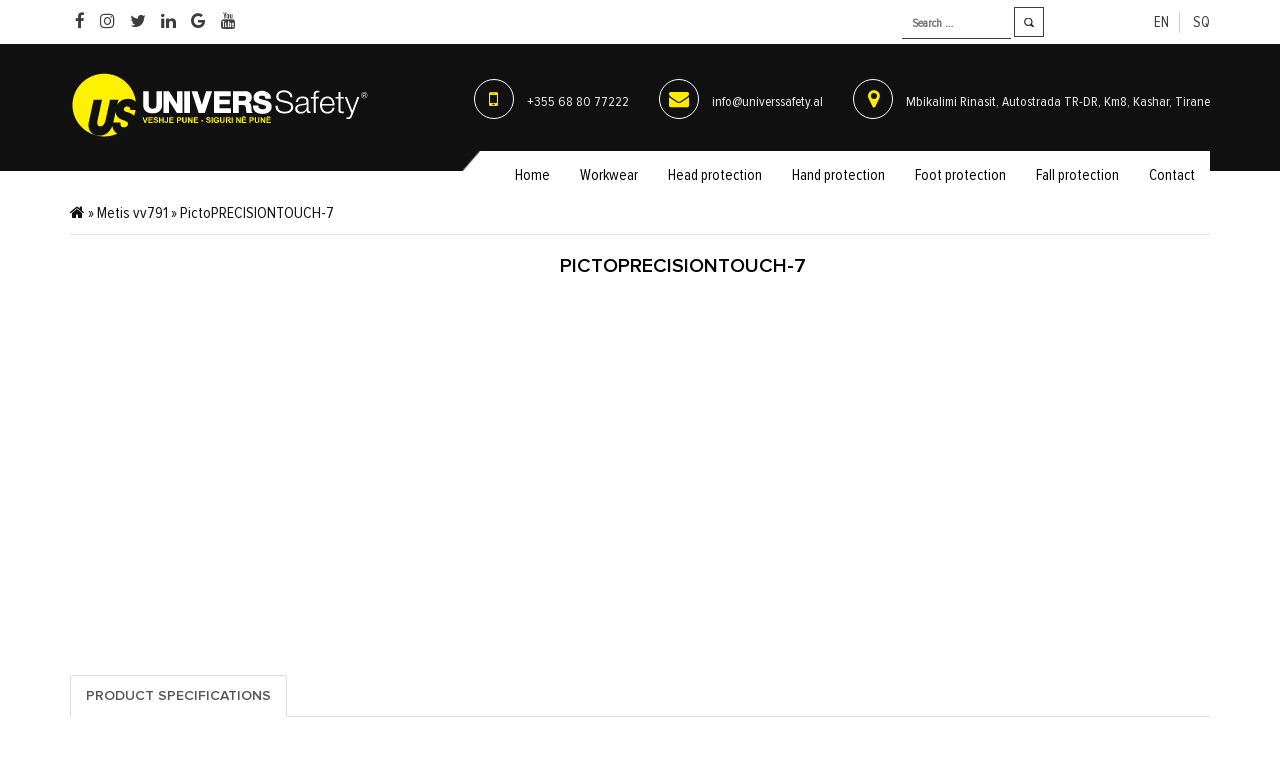

--- FILE ---
content_type: text/html; charset=UTF-8
request_url: https://universsafety.al/product/metis-vv791/pictoprecisiontouch-7/
body_size: 7830
content:

<!DOCTYPE html>
<html lang="en-US">
<head>
    <meta charset="UTF-8">
    <meta name="viewport" content="width=device-width, initial-scale=1, user-scalable=0">
    <link rel="profile" href="https://gmpg.org/xfn/11">
    <link rel="pingback" href="https://universsafety.al/xmlrpc.php">
    <link rel="icon" type="image/png" href="https://universsafety.al/wp-content/themes/us/images/favicon.png" />
    <meta name="google-site-verification" content="ro6Mj12I22GXrkLFaBO1WQg6OM8TSDHD-C2lR5Qh8hI" />
    <meta name="description" content="Univers Safety. Veshje pune, siguri ne pune">
    
    <meta name="keywords" content="veshje pune,siguri ne pune,uniforma profesionale,kepuce pune,uniforma pune,veshje profesionale,veshje sigurie,perparese xhaketa,xhupa,veshje te sigurise personale,waterproof clothing,workwear,foot wear,health and safety signs,hearing protection,high visibility safety clothing,hi-vis,personal protective equipmentppe equipment,reflective vests,respiratory protection,safety clothes,safety equipment,safety eyewear,safety first,safety footwear,safety gloves,safety products,safety shirts,safety signs,safety workwear">
    <meta name="author" content="Univers Safety">
    <script type="text/javascript">
   	    var ajax_url = "https://universsafety.al/wp-admin/admin-ajax.php";
    </script>
    <meta name='robots' content='index, follow, max-image-preview:large, max-snippet:-1, max-video-preview:-1' />

	<!-- This site is optimized with the Yoast SEO plugin v21.8 - https://yoast.com/wordpress/plugins/seo/ -->
	<title>PictoPRECISIONTOUCH-7 - Univers Safety</title>
	<link rel="canonical" href="https://universsafety.al/wp-content/uploads/2017/03/PictoPRECISIONTOUCH-7.jpg" />
	<meta property="og:locale" content="en_US" />
	<meta property="og:type" content="article" />
	<meta property="og:title" content="PictoPRECISIONTOUCH-7 - Univers Safety" />
	<meta property="og:url" content="https://universsafety.al/wp-content/uploads/2017/03/PictoPRECISIONTOUCH-7.jpg" />
	<meta property="og:site_name" content="Univers Safety" />
	<meta property="article:publisher" content="https://www.facebook.com/Univers-Safety-134724543209554/" />
	<meta property="og:image" content="https://universsafety.al/product/metis-vv791/pictoprecisiontouch-7" />
	<meta property="og:image:width" content="1600" />
	<meta property="og:image:height" content="1600" />
	<meta property="og:image:type" content="image/jpeg" />
	<meta name="twitter:card" content="summary_large_image" />
	<script type="application/ld+json" class="yoast-schema-graph">{"@context":"https://schema.org","@graph":[{"@type":"WebPage","@id":"https://universsafety.al/wp-content/uploads/2017/03/PictoPRECISIONTOUCH-7.jpg","url":"https://universsafety.al/wp-content/uploads/2017/03/PictoPRECISIONTOUCH-7.jpg","name":"PictoPRECISIONTOUCH-7 - Univers Safety","isPartOf":{"@id":"https://universsafety.al/#website"},"primaryImageOfPage":{"@id":"https://universsafety.al/wp-content/uploads/2017/03/PictoPRECISIONTOUCH-7.jpg#primaryimage"},"image":{"@id":"https://universsafety.al/wp-content/uploads/2017/03/PictoPRECISIONTOUCH-7.jpg#primaryimage"},"thumbnailUrl":"https://universsafety.al/wp-content/uploads/2017/03/PictoPRECISIONTOUCH-7.jpg","datePublished":"2017-03-31T11:00:21+00:00","dateModified":"2017-03-31T11:00:21+00:00","breadcrumb":{"@id":"https://universsafety.al/wp-content/uploads/2017/03/PictoPRECISIONTOUCH-7.jpg#breadcrumb"},"inLanguage":"en-US","potentialAction":[{"@type":"ReadAction","target":["https://universsafety.al/wp-content/uploads/2017/03/PictoPRECISIONTOUCH-7.jpg"]}]},{"@type":"ImageObject","inLanguage":"en-US","@id":"https://universsafety.al/wp-content/uploads/2017/03/PictoPRECISIONTOUCH-7.jpg#primaryimage","url":"https://universsafety.al/wp-content/uploads/2017/03/PictoPRECISIONTOUCH-7.jpg","contentUrl":"https://universsafety.al/wp-content/uploads/2017/03/PictoPRECISIONTOUCH-7.jpg","width":1600,"height":1600},{"@type":"BreadcrumbList","@id":"https://universsafety.al/wp-content/uploads/2017/03/PictoPRECISIONTOUCH-7.jpg#breadcrumb","itemListElement":[{"@type":"ListItem","position":1,"name":"","item":"https://universsafety.al/"},{"@type":"ListItem","position":2,"name":"Metis vv791","item":"https://universsafety.al/product/metis-vv791/"},{"@type":"ListItem","position":3,"name":"PictoPRECISIONTOUCH-7"}]},{"@type":"WebSite","@id":"https://universsafety.al/#website","url":"https://universsafety.al/","name":"Univers Safety","description":"Veshje pune, Siguri në punë","potentialAction":[{"@type":"SearchAction","target":{"@type":"EntryPoint","urlTemplate":"https://universsafety.al/?s={search_term_string}"},"query-input":"required name=search_term_string"}],"inLanguage":"en-US"}]}</script>
	<!-- / Yoast SEO plugin. -->


<link rel='dns-prefetch' href='//maps.googleapis.com' />
<link rel="alternate" type="application/rss+xml" title="Univers Safety &raquo; Feed" href="https://universsafety.al/feed/" />
<link rel="alternate" type="application/rss+xml" title="Univers Safety &raquo; Comments Feed" href="https://universsafety.al/comments/feed/" />
<link rel="alternate" type="application/rss+xml" title="Univers Safety &raquo; PictoPRECISIONTOUCH-7 Comments Feed" href="https://universsafety.al/product/metis-vv791/pictoprecisiontouch-7/feed/" />
		<!-- This site uses the Google Analytics by ExactMetrics plugin v7.23.1 - Using Analytics tracking - https://www.exactmetrics.com/ -->
		<!-- Note: ExactMetrics is not currently configured on this site. The site owner needs to authenticate with Google Analytics in the ExactMetrics settings panel. -->
					<!-- No tracking code set -->
				<!-- / Google Analytics by ExactMetrics -->
		<script type="text/javascript">
/* <![CDATA[ */
window._wpemojiSettings = {"baseUrl":"https:\/\/s.w.org\/images\/core\/emoji\/14.0.0\/72x72\/","ext":".png","svgUrl":"https:\/\/s.w.org\/images\/core\/emoji\/14.0.0\/svg\/","svgExt":".svg","source":{"concatemoji":"https:\/\/universsafety.al\/wp-includes\/js\/wp-emoji-release.min.js?ver=6.4.7"}};
/*! This file is auto-generated */
!function(i,n){var o,s,e;function c(e){try{var t={supportTests:e,timestamp:(new Date).valueOf()};sessionStorage.setItem(o,JSON.stringify(t))}catch(e){}}function p(e,t,n){e.clearRect(0,0,e.canvas.width,e.canvas.height),e.fillText(t,0,0);var t=new Uint32Array(e.getImageData(0,0,e.canvas.width,e.canvas.height).data),r=(e.clearRect(0,0,e.canvas.width,e.canvas.height),e.fillText(n,0,0),new Uint32Array(e.getImageData(0,0,e.canvas.width,e.canvas.height).data));return t.every(function(e,t){return e===r[t]})}function u(e,t,n){switch(t){case"flag":return n(e,"\ud83c\udff3\ufe0f\u200d\u26a7\ufe0f","\ud83c\udff3\ufe0f\u200b\u26a7\ufe0f")?!1:!n(e,"\ud83c\uddfa\ud83c\uddf3","\ud83c\uddfa\u200b\ud83c\uddf3")&&!n(e,"\ud83c\udff4\udb40\udc67\udb40\udc62\udb40\udc65\udb40\udc6e\udb40\udc67\udb40\udc7f","\ud83c\udff4\u200b\udb40\udc67\u200b\udb40\udc62\u200b\udb40\udc65\u200b\udb40\udc6e\u200b\udb40\udc67\u200b\udb40\udc7f");case"emoji":return!n(e,"\ud83e\udef1\ud83c\udffb\u200d\ud83e\udef2\ud83c\udfff","\ud83e\udef1\ud83c\udffb\u200b\ud83e\udef2\ud83c\udfff")}return!1}function f(e,t,n){var r="undefined"!=typeof WorkerGlobalScope&&self instanceof WorkerGlobalScope?new OffscreenCanvas(300,150):i.createElement("canvas"),a=r.getContext("2d",{willReadFrequently:!0}),o=(a.textBaseline="top",a.font="600 32px Arial",{});return e.forEach(function(e){o[e]=t(a,e,n)}),o}function t(e){var t=i.createElement("script");t.src=e,t.defer=!0,i.head.appendChild(t)}"undefined"!=typeof Promise&&(o="wpEmojiSettingsSupports",s=["flag","emoji"],n.supports={everything:!0,everythingExceptFlag:!0},e=new Promise(function(e){i.addEventListener("DOMContentLoaded",e,{once:!0})}),new Promise(function(t){var n=function(){try{var e=JSON.parse(sessionStorage.getItem(o));if("object"==typeof e&&"number"==typeof e.timestamp&&(new Date).valueOf()<e.timestamp+604800&&"object"==typeof e.supportTests)return e.supportTests}catch(e){}return null}();if(!n){if("undefined"!=typeof Worker&&"undefined"!=typeof OffscreenCanvas&&"undefined"!=typeof URL&&URL.createObjectURL&&"undefined"!=typeof Blob)try{var e="postMessage("+f.toString()+"("+[JSON.stringify(s),u.toString(),p.toString()].join(",")+"));",r=new Blob([e],{type:"text/javascript"}),a=new Worker(URL.createObjectURL(r),{name:"wpTestEmojiSupports"});return void(a.onmessage=function(e){c(n=e.data),a.terminate(),t(n)})}catch(e){}c(n=f(s,u,p))}t(n)}).then(function(e){for(var t in e)n.supports[t]=e[t],n.supports.everything=n.supports.everything&&n.supports[t],"flag"!==t&&(n.supports.everythingExceptFlag=n.supports.everythingExceptFlag&&n.supports[t]);n.supports.everythingExceptFlag=n.supports.everythingExceptFlag&&!n.supports.flag,n.DOMReady=!1,n.readyCallback=function(){n.DOMReady=!0}}).then(function(){return e}).then(function(){var e;n.supports.everything||(n.readyCallback(),(e=n.source||{}).concatemoji?t(e.concatemoji):e.wpemoji&&e.twemoji&&(t(e.twemoji),t(e.wpemoji)))}))}((window,document),window._wpemojiSettings);
/* ]]> */
</script>
<style id='wp-emoji-styles-inline-css' type='text/css'>

	img.wp-smiley, img.emoji {
		display: inline !important;
		border: none !important;
		box-shadow: none !important;
		height: 1em !important;
		width: 1em !important;
		margin: 0 0.07em !important;
		vertical-align: -0.1em !important;
		background: none !important;
		padding: 0 !important;
	}
</style>
<link rel='stylesheet' id='wp-block-library-css' href='https://universsafety.al/wp-includes/css/dist/block-library/style.min.css?ver=6.4.7' type='text/css' media='all' />
<style id='classic-theme-styles-inline-css' type='text/css'>
/*! This file is auto-generated */
.wp-block-button__link{color:#fff;background-color:#32373c;border-radius:9999px;box-shadow:none;text-decoration:none;padding:calc(.667em + 2px) calc(1.333em + 2px);font-size:1.125em}.wp-block-file__button{background:#32373c;color:#fff;text-decoration:none}
</style>
<style id='global-styles-inline-css' type='text/css'>
body{--wp--preset--color--black: #000000;--wp--preset--color--cyan-bluish-gray: #abb8c3;--wp--preset--color--white: #ffffff;--wp--preset--color--pale-pink: #f78da7;--wp--preset--color--vivid-red: #cf2e2e;--wp--preset--color--luminous-vivid-orange: #ff6900;--wp--preset--color--luminous-vivid-amber: #fcb900;--wp--preset--color--light-green-cyan: #7bdcb5;--wp--preset--color--vivid-green-cyan: #00d084;--wp--preset--color--pale-cyan-blue: #8ed1fc;--wp--preset--color--vivid-cyan-blue: #0693e3;--wp--preset--color--vivid-purple: #9b51e0;--wp--preset--gradient--vivid-cyan-blue-to-vivid-purple: linear-gradient(135deg,rgba(6,147,227,1) 0%,rgb(155,81,224) 100%);--wp--preset--gradient--light-green-cyan-to-vivid-green-cyan: linear-gradient(135deg,rgb(122,220,180) 0%,rgb(0,208,130) 100%);--wp--preset--gradient--luminous-vivid-amber-to-luminous-vivid-orange: linear-gradient(135deg,rgba(252,185,0,1) 0%,rgba(255,105,0,1) 100%);--wp--preset--gradient--luminous-vivid-orange-to-vivid-red: linear-gradient(135deg,rgba(255,105,0,1) 0%,rgb(207,46,46) 100%);--wp--preset--gradient--very-light-gray-to-cyan-bluish-gray: linear-gradient(135deg,rgb(238,238,238) 0%,rgb(169,184,195) 100%);--wp--preset--gradient--cool-to-warm-spectrum: linear-gradient(135deg,rgb(74,234,220) 0%,rgb(151,120,209) 20%,rgb(207,42,186) 40%,rgb(238,44,130) 60%,rgb(251,105,98) 80%,rgb(254,248,76) 100%);--wp--preset--gradient--blush-light-purple: linear-gradient(135deg,rgb(255,206,236) 0%,rgb(152,150,240) 100%);--wp--preset--gradient--blush-bordeaux: linear-gradient(135deg,rgb(254,205,165) 0%,rgb(254,45,45) 50%,rgb(107,0,62) 100%);--wp--preset--gradient--luminous-dusk: linear-gradient(135deg,rgb(255,203,112) 0%,rgb(199,81,192) 50%,rgb(65,88,208) 100%);--wp--preset--gradient--pale-ocean: linear-gradient(135deg,rgb(255,245,203) 0%,rgb(182,227,212) 50%,rgb(51,167,181) 100%);--wp--preset--gradient--electric-grass: linear-gradient(135deg,rgb(202,248,128) 0%,rgb(113,206,126) 100%);--wp--preset--gradient--midnight: linear-gradient(135deg,rgb(2,3,129) 0%,rgb(40,116,252) 100%);--wp--preset--font-size--small: 13px;--wp--preset--font-size--medium: 20px;--wp--preset--font-size--large: 36px;--wp--preset--font-size--x-large: 42px;--wp--preset--spacing--20: 0.44rem;--wp--preset--spacing--30: 0.67rem;--wp--preset--spacing--40: 1rem;--wp--preset--spacing--50: 1.5rem;--wp--preset--spacing--60: 2.25rem;--wp--preset--spacing--70: 3.38rem;--wp--preset--spacing--80: 5.06rem;--wp--preset--shadow--natural: 6px 6px 9px rgba(0, 0, 0, 0.2);--wp--preset--shadow--deep: 12px 12px 50px rgba(0, 0, 0, 0.4);--wp--preset--shadow--sharp: 6px 6px 0px rgba(0, 0, 0, 0.2);--wp--preset--shadow--outlined: 6px 6px 0px -3px rgba(255, 255, 255, 1), 6px 6px rgba(0, 0, 0, 1);--wp--preset--shadow--crisp: 6px 6px 0px rgba(0, 0, 0, 1);}:where(.is-layout-flex){gap: 0.5em;}:where(.is-layout-grid){gap: 0.5em;}body .is-layout-flow > .alignleft{float: left;margin-inline-start: 0;margin-inline-end: 2em;}body .is-layout-flow > .alignright{float: right;margin-inline-start: 2em;margin-inline-end: 0;}body .is-layout-flow > .aligncenter{margin-left: auto !important;margin-right: auto !important;}body .is-layout-constrained > .alignleft{float: left;margin-inline-start: 0;margin-inline-end: 2em;}body .is-layout-constrained > .alignright{float: right;margin-inline-start: 2em;margin-inline-end: 0;}body .is-layout-constrained > .aligncenter{margin-left: auto !important;margin-right: auto !important;}body .is-layout-constrained > :where(:not(.alignleft):not(.alignright):not(.alignfull)){max-width: var(--wp--style--global--content-size);margin-left: auto !important;margin-right: auto !important;}body .is-layout-constrained > .alignwide{max-width: var(--wp--style--global--wide-size);}body .is-layout-flex{display: flex;}body .is-layout-flex{flex-wrap: wrap;align-items: center;}body .is-layout-flex > *{margin: 0;}body .is-layout-grid{display: grid;}body .is-layout-grid > *{margin: 0;}:where(.wp-block-columns.is-layout-flex){gap: 2em;}:where(.wp-block-columns.is-layout-grid){gap: 2em;}:where(.wp-block-post-template.is-layout-flex){gap: 1.25em;}:where(.wp-block-post-template.is-layout-grid){gap: 1.25em;}.has-black-color{color: var(--wp--preset--color--black) !important;}.has-cyan-bluish-gray-color{color: var(--wp--preset--color--cyan-bluish-gray) !important;}.has-white-color{color: var(--wp--preset--color--white) !important;}.has-pale-pink-color{color: var(--wp--preset--color--pale-pink) !important;}.has-vivid-red-color{color: var(--wp--preset--color--vivid-red) !important;}.has-luminous-vivid-orange-color{color: var(--wp--preset--color--luminous-vivid-orange) !important;}.has-luminous-vivid-amber-color{color: var(--wp--preset--color--luminous-vivid-amber) !important;}.has-light-green-cyan-color{color: var(--wp--preset--color--light-green-cyan) !important;}.has-vivid-green-cyan-color{color: var(--wp--preset--color--vivid-green-cyan) !important;}.has-pale-cyan-blue-color{color: var(--wp--preset--color--pale-cyan-blue) !important;}.has-vivid-cyan-blue-color{color: var(--wp--preset--color--vivid-cyan-blue) !important;}.has-vivid-purple-color{color: var(--wp--preset--color--vivid-purple) !important;}.has-black-background-color{background-color: var(--wp--preset--color--black) !important;}.has-cyan-bluish-gray-background-color{background-color: var(--wp--preset--color--cyan-bluish-gray) !important;}.has-white-background-color{background-color: var(--wp--preset--color--white) !important;}.has-pale-pink-background-color{background-color: var(--wp--preset--color--pale-pink) !important;}.has-vivid-red-background-color{background-color: var(--wp--preset--color--vivid-red) !important;}.has-luminous-vivid-orange-background-color{background-color: var(--wp--preset--color--luminous-vivid-orange) !important;}.has-luminous-vivid-amber-background-color{background-color: var(--wp--preset--color--luminous-vivid-amber) !important;}.has-light-green-cyan-background-color{background-color: var(--wp--preset--color--light-green-cyan) !important;}.has-vivid-green-cyan-background-color{background-color: var(--wp--preset--color--vivid-green-cyan) !important;}.has-pale-cyan-blue-background-color{background-color: var(--wp--preset--color--pale-cyan-blue) !important;}.has-vivid-cyan-blue-background-color{background-color: var(--wp--preset--color--vivid-cyan-blue) !important;}.has-vivid-purple-background-color{background-color: var(--wp--preset--color--vivid-purple) !important;}.has-black-border-color{border-color: var(--wp--preset--color--black) !important;}.has-cyan-bluish-gray-border-color{border-color: var(--wp--preset--color--cyan-bluish-gray) !important;}.has-white-border-color{border-color: var(--wp--preset--color--white) !important;}.has-pale-pink-border-color{border-color: var(--wp--preset--color--pale-pink) !important;}.has-vivid-red-border-color{border-color: var(--wp--preset--color--vivid-red) !important;}.has-luminous-vivid-orange-border-color{border-color: var(--wp--preset--color--luminous-vivid-orange) !important;}.has-luminous-vivid-amber-border-color{border-color: var(--wp--preset--color--luminous-vivid-amber) !important;}.has-light-green-cyan-border-color{border-color: var(--wp--preset--color--light-green-cyan) !important;}.has-vivid-green-cyan-border-color{border-color: var(--wp--preset--color--vivid-green-cyan) !important;}.has-pale-cyan-blue-border-color{border-color: var(--wp--preset--color--pale-cyan-blue) !important;}.has-vivid-cyan-blue-border-color{border-color: var(--wp--preset--color--vivid-cyan-blue) !important;}.has-vivid-purple-border-color{border-color: var(--wp--preset--color--vivid-purple) !important;}.has-vivid-cyan-blue-to-vivid-purple-gradient-background{background: var(--wp--preset--gradient--vivid-cyan-blue-to-vivid-purple) !important;}.has-light-green-cyan-to-vivid-green-cyan-gradient-background{background: var(--wp--preset--gradient--light-green-cyan-to-vivid-green-cyan) !important;}.has-luminous-vivid-amber-to-luminous-vivid-orange-gradient-background{background: var(--wp--preset--gradient--luminous-vivid-amber-to-luminous-vivid-orange) !important;}.has-luminous-vivid-orange-to-vivid-red-gradient-background{background: var(--wp--preset--gradient--luminous-vivid-orange-to-vivid-red) !important;}.has-very-light-gray-to-cyan-bluish-gray-gradient-background{background: var(--wp--preset--gradient--very-light-gray-to-cyan-bluish-gray) !important;}.has-cool-to-warm-spectrum-gradient-background{background: var(--wp--preset--gradient--cool-to-warm-spectrum) !important;}.has-blush-light-purple-gradient-background{background: var(--wp--preset--gradient--blush-light-purple) !important;}.has-blush-bordeaux-gradient-background{background: var(--wp--preset--gradient--blush-bordeaux) !important;}.has-luminous-dusk-gradient-background{background: var(--wp--preset--gradient--luminous-dusk) !important;}.has-pale-ocean-gradient-background{background: var(--wp--preset--gradient--pale-ocean) !important;}.has-electric-grass-gradient-background{background: var(--wp--preset--gradient--electric-grass) !important;}.has-midnight-gradient-background{background: var(--wp--preset--gradient--midnight) !important;}.has-small-font-size{font-size: var(--wp--preset--font-size--small) !important;}.has-medium-font-size{font-size: var(--wp--preset--font-size--medium) !important;}.has-large-font-size{font-size: var(--wp--preset--font-size--large) !important;}.has-x-large-font-size{font-size: var(--wp--preset--font-size--x-large) !important;}
.wp-block-navigation a:where(:not(.wp-element-button)){color: inherit;}
:where(.wp-block-post-template.is-layout-flex){gap: 1.25em;}:where(.wp-block-post-template.is-layout-grid){gap: 1.25em;}
:where(.wp-block-columns.is-layout-flex){gap: 2em;}:where(.wp-block-columns.is-layout-grid){gap: 2em;}
.wp-block-pullquote{font-size: 1.5em;line-height: 1.6;}
</style>
<link rel='stylesheet' id='us_vendors-css' href='https://universsafety.al/wp-content/themes/us/css/vendors.min.css?ver=1.0.3' type='text/css' media='all' />
<link rel='stylesheet' id='us_site-css' href='https://universsafety.al/wp-content/themes/us/css/site.css?ver=1.0.3' type='text/css' media='all' />
<script type="text/javascript" src="https://universsafety.al/wp-includes/js/jquery/jquery.min.js?ver=3.7.1" id="jquery-core-js"></script>
<script type="text/javascript" src="https://universsafety.al/wp-includes/js/jquery/jquery-migrate.min.js?ver=3.4.1" id="jquery-migrate-js"></script>
<script type="text/javascript" src="https://maps.googleapis.com/maps/api/js?key=AIzaSyA_Z9Mb2MUhqRmeypJD0_-qND2txFtUjhc&amp;libraries=places&amp;ver=6.4.7" id="gmap-js"></script>
<link rel="https://api.w.org/" href="https://universsafety.al/wp-json/" /><link rel="alternate" type="application/json" href="https://universsafety.al/wp-json/wp/v2/media/5462" /><link rel="EditURI" type="application/rsd+xml" title="RSD" href="https://universsafety.al/xmlrpc.php?rsd" />
<meta name="generator" content="WordPress 6.4.7" />
<link rel='shortlink' href='https://universsafety.al/?p=5462' />
<link rel="alternate" type="application/json+oembed" href="https://universsafety.al/wp-json/oembed/1.0/embed?url=https%3A%2F%2Funiverssafety.al%2Fproduct%2Fmetis-vv791%2Fpictoprecisiontouch-7%2F" />
<link rel="alternate" type="text/xml+oembed" href="https://universsafety.al/wp-json/oembed/1.0/embed?url=https%3A%2F%2Funiverssafety.al%2Fproduct%2Fmetis-vv791%2Fpictoprecisiontouch-7%2F&#038;format=xml" />
</head>
<body data-rsssl=1 class="attachment attachment-template-default single single-attachment postid-5462 attachmentid-5462 attachment-jpeg">
    
<header id="masthead" class="site-header transition col-xs-12 rmp" role="banner">

	<!--top header-->
	<div class="header-top col-xs-12 rmp">
		<div class="container">

			<!--social media-->
			<ul class="social list-inline"><li><a href="https://www.facebook.com/Univers-Safety-134724543209554/" target="_blank"><i class="fa fa-facebook"></i></a></li><li><a href="https://www.instagram.com/" target="_blank"><i class="fa fa-instagram"></i></a></li><li><a href="https://twitter.com" target="_blank"><i class="fa fa-twitter"></i></a></li><li><a href="https://www.linkedin.com/feed/" target="_blank"><i class="fa fa-linkedin"></i></a></li><li><a href="https://plus.google.com" target="_blank"><i class="fa fa-google"></i></a></li><li><a href="https://www.youtube.com/watch?v=e6VvkPHpldQ&t=46s" target="_blank"><i class="fa fa-youtube"></i></a></li></ul>
			<!--language switcher-->
			<div class="flags">
					<li class="lang-item lang-item-29 lang-item-en current-lang no-translation lang-item-first"><a  lang="en-US" hreflang="en-US" href="https://universsafety.al/">en</a></li>
	<li class="lang-item lang-item-32 lang-item-sq no-translation"><a  lang="sq" hreflang="sq" href="https://universsafety.al/sq/">sq</a></li>
			</div>

			<!--search form-->
			<form role="search" method="get" class="search-form" action="https://universsafety.al/">
				<label>
					<span class="screen-reader-text">Search for:</span>
					<input type="search" class="search-field" placeholder="Search &hellip;" value="" name="s" />
				</label>
				<input type="submit" class="search-submit" value="Search" />
			</form>		</div>
	</div>

	<!--mid header-->
	<div class="mid-header col-xs-12 rmp">
    	<div class="container">

    		<!--site logo-->
	        <div class="logo">
	            <a href="https://universsafety.al" class="transition">
	                <img src="https://universsafety.al/wp-content/themes/us/images/site-logo.svg" alt="Univers Safety" class="img-responsive transition">
	            </a>
	        </div>

	        <!--contacts-->
	        
<div class="contacts"><li><i class="fa fa-mobile"></i> <a href="tel:+355 68 80 77222">+355 68 80 77222</a></li><li><i class="fa fa-envelope"></i> <a href="mailto:info@universsafety.al">info@universsafety.al</a></li><li><i class="fa fa-map-marker"></i> <a class="scroll" data-target="#location">Mbikalimi Rinasit, Autostrada TR-DR, Km8, Kashar, Tirane</a></li></div>	    </div>
    </div>

    <!--navigation-->
    <div class="navigation col-xs-12 rmp transition">
    	<div class="container">
	        <nav class="navbar navbar-default transition" role="navigation">
			    <div class="navbar-header">
				    <button type="button" class="navbar-toggle" data-toggle="collapse" data-target="#primary-menu">
				        <span class="icon-bar"></span>
				        <span class="icon-bar"></span>
				        <span class="icon-bar"></span>
				    </button>
			    </div><div id="primary-menu" class="collapse navbar-collapse"><ul id="menu-primary-en" class="nav navbar-nav"><li itemscope="itemscope" itemtype="https://www.schema.org/SiteNavigationElement" id="menu-item-4458" class="menu-item menu-item-type-custom menu-item-object-custom menu-item-home menu-item-4458"><a title="Home" href="https://universsafety.al/">Home</a></li>
<li itemscope="itemscope" itemtype="https://www.schema.org/SiteNavigationElement" id="menu-item-8938" class="menu-item menu-item-type-taxonomy menu-item-object-product-category menu-item-8938"><a title="Workwear" href="https://universsafety.al/product-category/work-wear/">Workwear</a></li>
<li itemscope="itemscope" itemtype="https://www.schema.org/SiteNavigationElement" id="menu-item-8356" class="menu-item menu-item-type-taxonomy menu-item-object-product-category menu-item-8356"><a title="Head protection" href="https://universsafety.al/product-category/head-protection/">Head protection</a></li>
<li itemscope="itemscope" itemtype="https://www.schema.org/SiteNavigationElement" id="menu-item-8357" class="menu-item menu-item-type-taxonomy menu-item-object-product-category menu-item-8357"><a title="Hand protection" href="https://universsafety.al/product-category/hand-protection/">Hand protection</a></li>
<li itemscope="itemscope" itemtype="https://www.schema.org/SiteNavigationElement" id="menu-item-8359" class="menu-item menu-item-type-taxonomy menu-item-object-product-category menu-item-8359"><a title="Foot protection" href="https://universsafety.al/product-category/foot-protection/">Foot protection</a></li>
<li itemscope="itemscope" itemtype="https://www.schema.org/SiteNavigationElement" id="menu-item-8360" class="menu-item menu-item-type-taxonomy menu-item-object-product-category menu-item-8360"><a title="Fall protection" href="https://universsafety.al/product-category/fall-protection/">Fall protection</a></li>
<li itemscope="itemscope" itemtype="https://www.schema.org/SiteNavigationElement" id="menu-item-4508" class="menu-item menu-item-type-post_type menu-item-object-page menu-item-4508"><a title="Contact" href="https://universsafety.al/contact/">Contact</a></li>
</ul></div>			</nav>
		</div>
	</div>
</header><div class="site-content col-xs-12 rmp"><section class="product col-xs-12 rmp">		<div class="container"><div class="crumbs col-xs-12 rmp"><span><span><a href="https://universsafety.al/"><i class="fa fa-home"></i></a></span> » <span><a href="https://universsafety.al/product/metis-vv791/">Metis vv791</a></span> » <span class="breadcrumb_last" aria-current="page">PictoPRECISIONTOUCH-7</span></span></div>
			<div class="image-active col-md-5 col-sm-5 col-xs-12 rmpl">			</div>

			<div class="col-md-7 col-sm-7 col-xs-12 rmpr">
				
				<!--TITLE-->
				<h1>PictoPRECISIONTOUCH-7</h1>

				<!--SUBTITLE-->
				<!--GALLERY-->
				<!--COLOUR-->
				<!--SIZE-->
			</div>
		</div>
		
		<!-- Nav tabs -->
				<div class="product-tabs col-xs-12 rmp">
			<div class="container">
			<ul class="nav nav-tabs" role="tablist">
			    <li class="active" role="presentation"><a href="#_0" role="tab" data-toggle="tab">Product specifications</a></li>			</ul>

			  <!-- Tab panes -->
			<div class="tab-content">

				<!--Product specifications-->
			    <div role="tabpanel" class="tab-pane active" id="_0">			    </div>

				<!--Product use - Risks-->
			    <div role="tabpanel" class="tab-pane risks" id="_1">			    	 <div class="clearfix"></div>
			    </div>

			    <!--Products highlights & users benefits-->
			    <div role="tabpanel" class="tab-pane benefits" id="_2">			    </div>

			    <!--References-->
			    <div role="tabpanel" class="tab-pane" id="_3">			    </div>
				
				<!--Certifications and standarts-->
			    <div role="tabpanel" class="tab-pane certifications" id="_4">			    </div>

			    <!--Documents-->
			    <div role="tabpanel" class="tab-pane documents" id="_5">			    </div>

			</div>
		</div>
	</div>
	
	<!--RELATED PRODUCTS-->
	
</section>
		</div><!--/.site-content-->

		<!--footer -->
		<footer id="footer" class="site-footer col-xs-12 rmp">

			<!--sitemap-->
				<div class="sitemap col-xs-12 rmp">
					<div class="container">
						
						<!--contacts-->
						<div class="item col-md-4 col-sm-4 col-xs-12 rmpl">
							<img src="https://universsafety.al/wp-content/themes/us/images/site-logo.svg" class="img-responsive footer-logo">
							
<div class="contacts"><li><i class="fa fa-mobile"></i> <a href="tel:+355 68 80 77222">+355 68 80 77222</a></li><li><i class="fa fa-envelope"></i> <a href="mailto:info@universsafety.al">info@universsafety.al</a></li><li><i class="fa fa-map-marker"></i> <a class="scroll" data-target="#location">Mbikalimi Rinasit, Autostrada TR-DR, Km8, Kashar, Tirane</a></li></div>						</div>

						<!--subscribe form-->
						<div class="item subscribe col-md-4 col-sm-6 col-xs-6 rmp">
							<form method="post" action="#" class="subscribe col-xs-12 rmp">
	<h4>Subscribe to our newsletter</h4>
	<input type="text" name="email" id="email" placeholder="Email">
	<button type="submit" name="submit" id="submit" class="btn btn-primary transition">Subscribe</button>
	<div class="msg col-xs-12 rmp"></div>
</form>							
						</div>

						<!--social media-->
						<div class="item col-md-4 col-sm-4 col-xs-6 rmpr">
							<div class="inner pull-right">
								<h4>Follow us on:</h4>
								<ul class="social list-inline"><li><a href="https://www.facebook.com/Univers-Safety-134724543209554/" target="_blank"><i class="fa fa-facebook"></i></a></li><li><a href="https://www.instagram.com/" target="_blank"><i class="fa fa-instagram"></i></a></li><li><a href="https://twitter.com" target="_blank"><i class="fa fa-twitter"></i></a></li><li><a href="https://www.linkedin.com/feed/" target="_blank"><i class="fa fa-linkedin"></i></a></li><li><a href="https://plus.google.com" target="_blank"><i class="fa fa-google"></i></a></li><li><a href="https://www.youtube.com/watch?v=e6VvkPHpldQ&t=46s" target="_blank"><i class="fa fa-youtube"></i></a></li></ul>							</div>
						</div>

					</div>
				</div>
			
			<!--copyright-->
			<div class="copyright col-xs-12 rmp">
				<div class="container">
					<p class="pull-left">Univers safety &copy;2026 | <a href="#" class="transition">Privacy Policy</a></p>
					<p class="pull-right">Powered by <a href="http://newmedia.al" target="_blank">New Media Communications</a></p>
				</div>
			</div>
			
		</footer><script type="text/javascript" src="https://universsafety.al/wp-content/themes/us/js/vendors.min.js?ver=1.0.3" id="us_vendors-js"></script>
<script type="text/javascript" src="https://universsafety.al/wp-content/themes/us/js/site.js?ver=1.0.3" id="us_site-js"></script>
<script type="text/javascript">
(function() {
				var expirationDate = new Date();
				expirationDate.setTime( expirationDate.getTime() + 31536000 * 1000 );
				document.cookie = "pll_language=en; expires=" + expirationDate.toUTCString() + "; path=/; secure; SameSite=Lax";
			}());

</script>


<!-- Global site tag (gtag.js) - Google Analytics -->
<script async src="https://www.googletagmanager.com/gtag/js?id=UA-128874329-1"></script>
<script>
  window.dataLayer = window.dataLayer || [];
  function gtag(){dataLayer.push(arguments);}
  gtag('js', new Date());

  gtag('config', 'UA-128874329-1');
</script>

	</body>
</html>
<!-- Dynamic page generated in 0.264 seconds. -->
<!-- Cached page generated by WP-Super-Cache on 2026-01-21 04:29:03 -->

<!-- super cache -->

--- FILE ---
content_type: text/html; charset=UTF-8
request_url: https://universsafety.al/wp-admin/admin-ajax.php
body_size: 182
content:

			<div class="slideshow col-xs-12 rmp">					
					<div class="item cover col-xs-12 rmp">
						<img src="https://universsafety.al/wp-content/uploads/2017/04/workwear-slide.jpg" style="float:left;width: 100%;">
													<div class="container">

								<div class="slider-caption col-md-3 col-sm-7 col-xs-12 transition">
																		<h1>HIGH VIS</h1>
																		
								</div>

							</div>
					</div>					
					<div class="item cover col-xs-12 rmp">
						<img src="https://universsafety.al/wp-content/uploads/2021/04/Home-3.jpg" style="float:left;width: 100%;">
													<div class="container">

								<div class="slider-caption col-md-3 col-sm-7 col-xs-12 transition">
																		<h1>BODY PROTECTION</h1>
																		
								</div>

							</div>
					</div>					
					<div class="item cover col-xs-12 rmp">
						<img src="https://universsafety.al/wp-content/uploads/2021/04/Home-2.jpg" style="float:left;width: 100%;">
													<div class="container">

								<div class="slider-caption col-md-3 col-sm-7 col-xs-12 transition">
																		<h1>HAND PROTECTION</h1>
																		
								</div>

							</div>
					</div>					
					<div class="item cover col-xs-12 rmp">
						<img src="https://universsafety.al/wp-content/uploads/2021/04/Home-4.jpg" style="float:left;width: 100%;">
													<div class="container">

								<div class="slider-caption col-md-3 col-sm-7 col-xs-12 transition">
																		<h1>FOOT PROTECTION</h1>
																		
								</div>

							</div>
					</div>					
					<div class="item cover col-xs-12 rmp">
						<img src="https://universsafety.al/wp-content/uploads/2021/04/Home-5.jpg" style="float:left;width: 100%;">
													<div class="container">

								<div class="slider-caption col-md-3 col-sm-7 col-xs-12 transition">
																		<h1>FALL PROTECTION</h1>
																		
								</div>

							</div>
					</div>
			</div>

--- FILE ---
content_type: text/css
request_url: https://universsafety.al/wp-content/themes/us/fonts/ProximaNova/ProximaNova-Light/font.css
body_size: 87
content:
@font-face {
  font-family: 'ProximaNova-Light';
  src: url('ProximaNova-Light.eot');
  src: url('ProximaNova-Light.woff2') format('woff2'),
       url('ProximaNova-Light.woff') format('woff'),
       url('ProximaNova-Light.ttf') format('truetype'),
       url('ProximaNova-Light.svg#ProximaNovaCond-Regular') format('svg'),
       url('ProximaNova-Light.eot?#iefix') format('embedded-opentype');
  font-weight: normal;
  font-style: normal;
}



--- FILE ---
content_type: text/css
request_url: https://universsafety.al/wp-content/themes/us/fonts/ProximaNova/ProximaNova-Regular/font.css
body_size: 86
content:
@font-face {
  font-family: 'ProximaNova-Regular';
  src: url('ProximaNovaCond-Regular.eot');
  src: url('ProximaNovaCond-Regular.woff2') format('woff2'),
       url('ProximaNovaCond-Regular.woff') format('woff'),
       url('ProximaNovaCond-Regular.ttf') format('truetype'),
       url('ProximaNovaCond-Regular.svg#ProximaNovaCond-Regular') format('svg'),
       url('ProximaNovaCond-Regular.eot?#iefix') format('embedded-opentype');
  font-weight: normal;
  font-style: normal;
}



--- FILE ---
content_type: text/javascript
request_url: https://universsafety.al/wp-content/themes/us/js/site.js?ver=1.0.3
body_size: 2068
content:
jQuery(document).ready(function( $ ){
	
/**
* Static vars
-----------------------------------------
*/
var static_ww = $(window).width();
var static_wh = $(window).height();
var static_dw = $(document).width();
var static_dh = $(document).height();


/**
* Load slideshow
-----------------------------------------
*/
function load_slideshow(){
  var data = {
    'action' : 'load_slideshow',
  };
  $.post(ajax_url, data, function(response) {
    $('.preloader').remove();
    $('.home-slider').append(response);
    $('.slideshow').slick({
      dots          : true,
      arrows        : false,
      infinite      : true,
      speed         : 300,
      autoplay      : true,
      autoplaySpeed : 7000,
      fade          : true,
      cssEase       : 'ease',
      pauseOnHover  : false,
      pauseOnFocus  : false,
      responsive: [
          {  breakpoint: 767,   settings: { dots: false } }
        ]
    }).find('.item').fadeIn(1000);
    slideshow_events();
  });  

}
function slideshow_events(){
   $('.slider-caption .readmore').hover(
    function(){ $('.slider-caption').addClass('hover'); },
    function(){ $('.slider-caption').removeClass('hover'); });

}

/**
* Slick slides
-----------------------------------------
*/
$('.has_slick').slick({
  dots: false,
  arrows: false,
  infinite: false,
  speed: 300,
  slidesToShow: 2,
  slidesToScroll: 2,
  autoplay: true,
  pauseOnFocus: false,
  pauseOnHover: false,
  responsive: [
    { breakpoint: 1025, settings: { slidesToShow: 1, slidesToScroll: 1 }
    },
    {
      breakpoint: 600,
      settings: { slidesToShow: 2, slidesToScroll: 2}
    },
    {
      breakpoint: 480,
      settings: { slidesToShow: 1, slidesToScroll: 1 }
    }
  ]
}).find('.item').fadeIn(1000);

/**
* Home Product Categories
-----------------------------------------
*/
$('.home-categories-slides').slick({
  dots: false,
  arrows: false,
  infinite: true,
  speed: 300,
  slidesToShow: 5,
  slidesToScroll: 1,
  autoplay: true,
  pauseOnFocus: false,
  pauseOnHover: false,
  responsive: [
    { breakpoint: 1024, settings: { slidesToShow: 3, slidesToScroll: 3 }
    },
    {
      breakpoint: 600,
      settings: { slidesToShow: 2, slidesToScroll: 2}
    },
    {
      breakpoint: 480,
      settings: { slidesToShow: 1, slidesToScroll: 1 }
    }
  ]
}).find('.item').fadeIn(1000);

/**
* Product Gallery
-----------------------------------------
*/
$('.gallery').slick({
  dots: false,
  arrows: true,
  infinite: false,
  speed: 300,
  slidesToShow: 5,
  slidesToScroll: 1,
  autoplay: true,
  pauseOnFocus: false,
  pauseOnHover: false,
  responsive: [
    { breakpoint: 1024, settings: { slidesToShow: 3, slidesToScroll: 3 }
    },
    {
      breakpoint: 600,
      settings: { slidesToShow: 2, slidesToScroll: 2}
    },
    {
      breakpoint: 480,
      settings: { slidesToShow: 1, slidesToScroll: 1 }
    }
  ]
}).find('.item').fadeIn(1000);

$('.gallery .inner').click(function(){
    $('.gallery .inner').removeClass('active');
    $(this).addClass('active');
    var image_src = $(this).attr('image-src');
    var xoriginal = $(this).attr('xoriginal');
    if(image_src.length){
        $('.image-active img').attr('src', image_src );
        $('.image-active img').attr('xoriginal', xoriginal);
        xzoom();  
    }
});

function xzoom(){
  $(".xzoom").xzoom({tint: '#ffea00', Xoffset: 15});
}
xzoom();


/**
* Fix header
-----------------------------------------
*/
function fix_header(){
  if(static_ww > 991){
    var scroll = $(window).scrollTop();
    if(scroll > 160){
      $('.site-header').addClass('fixed');
    }else{
      $('.site-header').removeClass('fixed');
    }
  }
}

/**
* In View
-----------------------------------------
*/
$('section').on('inview', function(event, isInView) {
  if (isInView) {
   // $(event.currentTarget).find('.section-title').addClass('inView');  

  } else {
    $('.section-title').removeClass('inView');
  }
});

/**
* Scroll to target element
-----------------------------------------
*/
function scroll_to_target(){
  $('.scroll').click(function(e){
    e.preventDefault();
    var target = $(this).attr('data-target');
      $('html,body').animate({
        scrollTop: $(target).offset().top},
      'slow');
  });
}
scroll_to_target();

/**
* Mobile menu - Product Categories
-----------------------------------------
*/
if(static_ww < 768){
  $('.product-filter .mb').click(function(){
    $('.product-filter .group').slideToggle();
  });
}

/**
* Events
-----------------------------------------
*/
$(window).load(function(){
  load_slideshow();
});

$(window).scroll(function(){
  fix_header();
});

/**
* Subscribe
-----------------------------------------
*/
function subscribe(){
  $('form.subscribe').on('submit', function(e){
    e.preventDefault();
      $.ajax({
             type: 'POST',
             url: ajax_url,
             data: {
                'action': 'subscribe',
                'email' : $(this).find('#email').val(),
             },
            success:function(data){
                $data = $.parseJSON(data);
                $('form.subscribe').find('.msg').empty().append($data.message);
                if($data.insert == false){
                  $('form.subscribe .msg').addClass('error');
                }else{
                  $('form.subscribe .msg').removeClass('error'); 
                }
                //$('.preloader').hide();
            }
      });
    });
}
subscribe();

/**
* Subscribe
-----------------------------------------
*/
$('.certifications .item li.toggle').click(function(e){
  e.preventDefault();
  $(this).parent().find('.description').slideToggle();
});

/**
* GMAP
-----------------------------------------
*/
var myLatlng;
var mapOptions;
var map;
var marker;
var mapdata;
var mapdata = $('#map-canvas').attr('data-map');
var icon = $.parseJSON($('#map-canvas').attr('data-marker'));
var styles = [{"featureType":"all","elementType":"labels.text.fill","stylers":[{"saturation":36},{"color":"#000000"},{"lightness":40}]},{"featureType":"all","elementType":"labels.text.stroke","stylers":[{"visibility":"on"},{"color":"#000000"},{"lightness":16}]},{"featureType":"all","elementType":"labels.icon","stylers":[{"visibility":"off"}]},{"featureType":"administrative","elementType":"geometry.fill","stylers":[{"color":"#000000"},{"lightness":20}]},{"featureType":"administrative","elementType":"geometry.stroke","stylers":[{"color":"#000000"},{"lightness":17},{"weight":1.2}]},{"featureType":"landscape","elementType":"geometry","stylers":[{"color":"#000000"},{"lightness":20}]},{"featureType":"poi","elementType":"geometry","stylers":[{"color":"#000000"},{"lightness":21}]},{"featureType":"road.highway","elementType":"geometry.fill","stylers":[{"color":"#000000"},{"lightness":17}]},{"featureType":"road.highway","elementType":"geometry.stroke","stylers":[{"color":"#000000"},{"lightness":29},{"weight":0.2}]},{"featureType":"road.arterial","elementType":"geometry","stylers":[{"color":"#000000"},{"lightness":18}]},{"featureType":"road.local","elementType":"geometry","stylers":[{"color":"#000000"},{"lightness":16}]},{"featureType":"transit","elementType":"geometry","stylers":[{"color":"#000000"},{"lightness":19}]},{"featureType":"water","elementType":"geometry","stylers":[{"color":"#000000"},{"lightness":17}]}];
function initialize(){
    if(typeof(mapdata) !='undefined'){
      mapdata = $.parseJSON(mapdata);
      myLatlng = new google.maps.LatLng(mapdata['lat'], mapdata['lng']);
      mapOptions = {
        zoom: 14, 
        scrollwheel: false,
        center: myLatlng,
        style: styles,
        mapTypeId: google.maps.MapTypeId.ROADMAP 
      }
      map = new google.maps.Map(document.getElementById('map-canvas'), mapOptions);

      // marker
      marker = new google.maps.Marker({
        position: myLatlng, 
        map: map,
        icon: icon,
      });
      var contentString = '<div>'+mapdata['address']+'</div>';

      var infowindow = new google.maps.InfoWindow({
       content: contentString
      });


      marker.addListener('click', function() {
        infowindow.open(map, marker);
    });
    map.setOptions({styles: styles});
  }
}

initialize();

});

--- FILE ---
content_type: image/svg+xml
request_url: https://universsafety.al/wp-content/themes/us/images/site-logo.svg
body_size: 4008
content:
<?xml version="1.0" encoding="utf-8"?>
<!-- Generator: Adobe Illustrator 19.2.1, SVG Export Plug-In . SVG Version: 6.00 Build 0)  -->
<svg version="1.1" id="Layer_1" xmlns="http://www.w3.org/2000/svg" xmlns:xlink="http://www.w3.org/1999/xlink" x="0px" y="0px"
	 viewBox="0 0 340.2 85" style="enable-background:new 0 0 340.2 85;" xml:space="preserve">
<style type="text/css">
	.st0{fill:#FFF200;}
	.st1{fill:#FFFFFF;}
</style>
<g>
	<path class="st1" d="M127.2,26.7h-0.6h-4.3h-0.6c-0.2,0-0.3,0.1-0.3,0.3v0.6v13.4c0,0.1,0,0.2-0.1,0.2c0,0-0.1,0-0.1-0.1l-8.6-13.9
		c-0.1-0.2-0.2-0.3-0.3-0.4c-0.1-0.1-0.2-0.1-0.2-0.1h-0.5H107h-0.6c-0.2,0-0.3,0.1-0.3,0.3v0.6v23.3v0.6c0,0.2,0.1,0.3,0.3,0.3h0.6
		h4.3h0.6c0.2,0,0.3-0.1,0.3-0.3v-0.6V37.5c0-0.1,0-0.1,0.1-0.1c0,0,0.1,0,0.1,0.1l8.6,13.8c0.1,0.2,0.2,0.3,0.3,0.4
		c0,0.1,0.2,0.1,0.3,0.1h0.5h4.6h0.6c0.2,0,0.3-0.1,0.3-0.3v-0.6V27.6V27C127.5,26.9,127.4,26.7,127.2,26.7"/>
	<path class="st1" d="M135.7,26.7h-0.6h-4.6h-0.6c-0.2,0-0.3,0.1-0.3,0.3v0.6v23.3v0.6c0,0.2,0.1,0.3,0.3,0.3h0.6h4.6h0.6
		c0.2,0,0.3-0.1,0.3-0.3v-0.6V27.6V27C136,26.9,135.9,26.7,135.7,26.7"/>
	<path class="st1" d="M160.8,26.7h-0.1H160h-4.8h-0.6c-0.1,0-0.2,0.1-0.3,0.2c0,0.1-0.1,0.3-0.2,0.5L149.6,42c0,0.1-0.1,0.1-0.1,0.1
		c0,0-0.1,0-0.1-0.1l-4.6-14.6c-0.1-0.2-0.1-0.4-0.2-0.5c0-0.1-0.2-0.2-0.3-0.2h-0.6H139h-0.7h-0.1c-0.2,0-0.3,0.2-0.2,0.3l0,0.1
		c0.1,0.2,0.1,0.5,0.2,0.6l7.5,23.3c0.1,0.2,0.1,0.4,0.2,0.5c0,0.1,0.2,0.2,0.3,0.2h0.6h5.3h0.5c0.1,0,0.2-0.1,0.3-0.2
		c0-0.1,0.1-0.3,0.2-0.5l7.7-23.3c0.1-0.2,0.2-0.5,0.2-0.6l0-0.1C161.1,26.9,161,26.7,160.8,26.7"/>
	<path class="st1" d="M181.9,26.7h-0.6h-17.2h-0.6c-0.2,0-0.3,0.1-0.3,0.3v0.6v23.3v0.6c0,0.2,0.1,0.3,0.3,0.3h0.6h17.5h0.6
		c0.2,0,0.3-0.1,0.3-0.3v-0.6v-3.7v-0.6c0-0.2-0.1-0.3-0.3-0.3h-0.6h-11.7c-0.2,0-0.3-0.2-0.3-0.3v-4.1c0-0.2,0.1-0.3,0.3-0.3h10.3
		h0.6c0.2,0,0.3-0.1,0.3-0.3v-0.6v-3.4v-0.6c0-0.2-0.1-0.3-0.3-0.3h-0.6h-10.3c-0.2,0-0.3-0.1-0.3-0.3v-3.3c0-0.2,0.1-0.3,0.3-0.3
		h11.4h0.6c0.2,0,0.3-0.1,0.3-0.3v-0.6v-3.8V27C182.2,26.9,182.1,26.7,181.9,26.7"/>
	<path class="st1" d="M191.7,37.6c-0.2,0-0.3-0.1-0.3-0.3v-4.9c0-0.2,0.1-0.3,0.3-0.3h4.5c0.2,0,0.5,0,0.7,0c0,0,1.5,0.2,2,0.6
		c0.5,0.4,0.7,1.1,0.7,2.1c0,1-0.2,1.8-0.7,2.2c-0.5,0.4-2,0.6-2,0.6c-0.2,0-0.5,0-0.7,0H191.7z M198.1,26.7h-12.3h-0.6
		c-0.2,0-0.3,0.1-0.3,0.3v0.6v23.3v0.6c0,0.2,0.1,0.3,0.3,0.3h0.6h4.6h0.6c0.2,0,0.3-0.1,0.3-0.3v-0.6v-8.1c0-0.2,0.1-0.3,0.3-0.3h4
		c0.2,0,0.5,0,0.7,0c0,0,1.6,0.2,2.1,0.6c0.5,0.5,0.8,1.3,1,2.4c0.1,0.9,0.2,1.9,0.3,3c0.1,1.1,0.5,2.6,0.5,2.6
		c0.1,0.2,0.1,0.4,0.2,0.5c0,0.1,0.2,0.2,0.3,0.2h0.5h4.6h0.7h0.5c0.2,0,0.2-0.1,0.1-0.3l-0.3-0.4c-0.1-0.1-0.3-0.4-0.4-0.6
		c0,0-0.2-0.3-0.3-0.7c-0.1-0.4-0.2-0.9-0.3-1.4c0-0.5-0.1-1.2-0.1-1.2c0-0.2,0-0.5,0-0.7l0-0.4c0-0.2,0-0.4,0-0.5
		c0-0.1,0-0.3,0-0.5c0,0-0.1-0.9-0.2-1.6c-0.1-0.7-0.4-1.3-0.6-1.8c-0.3-0.6-0.7-1.1-1.2-1.5c-0.2-0.2-0.5-0.3-0.5-0.3
		c-0.2-0.1-0.2-0.2,0-0.3c0,0,1.5-1,2-1.9c0.6-1.1,1-2.4,1-4c0-1-0.2-2-0.5-2.8c-0.3-0.9-0.9-1.6-1.5-2.3c-0.7-0.7-1.5-1.2-2.4-1.6
		c-0.9-0.4-2.8-0.5-2.8-0.5C198.6,26.7,198.3,26.7,198.1,26.7z"/>
	<path class="st1" d="M217.8,26.1c-1.1,0-2.2,0.2-3.4,0.5c-1.1,0.3-2.2,0.8-3.1,1.4c-0.9,0.6-1.7,1.5-2.2,2.5
		c-0.6,1-0.9,2.2-0.9,3.5c0,1.2,0.2,2.2,0.7,3.1c0.4,0.8,1.1,1.6,1.8,2.1c0.7,0.6,1.6,1,2.4,1.3c0.9,0.3,1.7,0.6,2.7,0.9
		c0.9,0.2,1.7,0.5,2.6,0.7c0.8,0.2,1.6,0.4,2.2,0.7c0.6,0.2,1.1,0.5,1.4,0.9c0.3,0.3,0.4,0.7,0.4,1.2c0,0.5-0.1,0.8-0.3,1.1
		c-0.3,0.3-0.6,0.6-1,0.8c-0.4,0.2-0.9,0.3-1.3,0.4c-0.5,0.1-1,0.1-1.4,0.1c-0.6,0-1.3-0.1-1.9-0.2c-0.6-0.2-1.1-0.4-1.5-0.7
		c-0.4-0.3-0.7-0.7-1-1.1c-0.3-0.5-0.3-1.4-0.3-1.4c0-0.2,0-0.5,0-0.6c0-0.2-0.1-0.3-0.3-0.3h-0.6h-4.4h-0.6c-0.2,0-0.3,0.1-0.3,0.3
		c0,0.2,0,0.4,0,0.6c0,0,0.3,2.6,0.8,3.8c0.6,1.2,1.4,2.1,2.4,2.9c1,0.7,2.2,1.3,3.5,1.6c1.3,0.3,2.6,0.5,4,0.5
		c1.7,0,3.2-0.2,4.5-0.6c1.3-0.4,2.4-1,3.3-1.7c0.9-0.7,1.6-1.6,2-2.6c0.5-1,0.7-2.1,0.7-3.3c0-1.5-0.3-2.7-1-3.6
		c-0.6-0.9-1.3-1.7-2.2-2.2c-0.8-0.5-1.7-1-2.5-1.2c-0.8-0.2-1.6-0.4-1.6-0.4c-0.2,0-0.5-0.1-0.7-0.2l-3-0.8c-0.2,0-0.5-0.1-0.6-0.2
		c0,0-1.3-0.4-1.8-0.6c-0.6-0.3-0.7-0.5-0.8-0.6c-0.1-0.2-0.2-0.5-0.2-0.8c0-0.4,0.1-0.7,0.2-0.9c0.2-0.3,0.4-0.5,0.7-0.7
		c0.3-0.2,0.6-0.3,1-0.4c0.4-0.1,0.8-0.1,1.2-0.1c0.6,0,1.2,0.1,1.7,0.1c0.5,0.1,0.9,0.3,1.3,0.5c0.3,0.2,0.6,0.5,0.8,0.9
		c0.2,0.4,0.3,1.2,0.3,1.2c0,0.2,0,0.5,0.1,0.6c0,0.1,0.1,0.3,0.3,0.3h0.6h4.4h0.6c0.2,0,0.3-0.1,0.3-0.3c0-0.2,0-0.4,0-0.6
		c0,0-0.3-2.4-0.8-3.5c-0.6-1-1.4-1.9-2.3-2.6c-1-0.7-2.1-1.2-3.3-1.5C220.3,26.3,219,26.1,217.8,26.1"/>
	<path class="st1" d="M104,26.7h-0.6h-4.5h-0.6c-0.2,0-0.3,0.1-0.3,0.3v0.6v5.7v0.6v7.8c0,0.2,0,0.5,0,0.7c0,0,0,0.1,0,0.2
		c0,0.8-0.1,1.5-0.3,2.1c-0.1,0.3-0.3,0.7-0.6,1c-0.7,0.6-1.7,1-3.4,1c-1,0-1.7-0.1-2.3-0.4c-0.5-0.3-1-0.6-1.3-1
		c-0.3-0.4-0.5-0.9-0.6-1.4c-0.1-0.6-0.2-1.1-0.2-1.7v-0.4v-7.8v-0.6v-5.7V27c0-0.2-0.1-0.3-0.3-0.3h-0.6h-4.5h-0.6
		c-0.2,0-0.3,0.1-0.3,0.3v0.6v5.7v0.6v7.8V42c0,3.1,0.8,5.4,2.3,7c0.2,0.2,0.3,0.4,0.5,0.6c1.9,1.6,4.5,2.5,7.9,2.5
		c3.3,0,5.9-0.8,7.8-2.5c0.2-0.2,0.4-0.4,0.5-0.6c1.6-1.7,2.4-4,2.4-7v-0.3v-7.8v-0.6v-5.7V27C104.3,26.8,104.1,26.7,104,26.7"/>
	<path class="st1" d="M333.7,34.4c-1.8,0-3.2-1.4-3.2-3.2c0-1.8,1.4-3.2,3.2-3.2c1.7,0,3.2,1.4,3.2,3.2
		C336.9,33,335.4,34.4,333.7,34.4 M333.7,27.6c-2,0-3.6,1.6-3.6,3.6c0,2,1.6,3.6,3.6,3.6c2,0,3.6-1.6,3.6-3.6
		C337.3,29.2,335.7,27.6,333.7,27.6z"/>
	<path class="st1" d="M332.6,31v-1.5h1.4c0.3,0,0.4,0.1,0.6,0.2c0.1,0.1,0.2,0.3,0.2,0.5c0,0.1,0,0.3-0.1,0.4
		c-0.1,0.1-0.1,0.2-0.2,0.2c-0.1,0.1-0.2,0.1-0.3,0.1c-0.1,0-0.2,0-0.4,0H332.6z M334.1,29h-2v4.3h0.6v-1.8h1.4c0.2,0,0.2,0,0.3,0.1
		c0.1,0,0.1,0.1,0.2,0.2c0.1,0.1,0.1,0.2,0.1,0.2c0,0.1,0.1,0.2,0.1,0.3c0,0.1,0,0.2,0,0.3v0.3c0,0.1,0,0.2,0,0.2
		c0,0.1,0.1,0.1,0.1,0.2h0.6c-0.1-0.1-0.1-0.2-0.1-0.2c0-0.1-0.1-0.2-0.1-0.3c0-0.1,0-0.2,0-0.3c0-0.1,0-0.2,0-0.3
		c0-0.1,0-0.2-0.1-0.3c0-0.1-0.1-0.2-0.1-0.3c0-0.1-0.1-0.1-0.2-0.2c-0.1-0.1-0.2-0.1-0.3-0.1v0c0.3-0.1,0.4-0.2,0.6-0.4
		c0.1-0.2,0.2-0.4,0.2-0.7c0-0.4-0.1-0.6-0.3-0.8C334.8,29.1,334.5,29,334.1,29z"/>
	<g>
		<path class="st1" d="M235.5,43.3c-0.1,5.3,3.7,6.9,8.4,6.9c2.7,0,6.8-1.5,6.8-5.2c0-2.9-2.9-4.1-5.3-4.6l-5.7-1.4
			c-3-0.8-5.8-2.2-5.8-6.2c0-2.5,1.6-7.2,8.8-7.2c5.1,0,9.5,2.7,9.5,8h-2.4c-0.2-3.9-3.3-5.9-7-5.9c-3.3,0-6.4,1.3-6.4,5.1
			c0,2.4,1.8,3.4,3.9,3.9l6.2,1.5c3.6,1,6.6,2.6,6.6,6.7c0,1.8-0.7,7.3-9.8,7.3c-6.1,0-10.5-2.7-10.2-9H235.5z"/>
		<path class="st1" d="M256.3,38.9c0.3-4.3,3.2-6.2,7.5-6.2c3.3,0,6.8,1,6.8,6v9.8c0,0.9,0.4,1.4,1.3,1.4c0.3,0,0.5,0,0.7-0.1v1.9
			c-0.5,0.1-0.9,0.1-1.5,0.1c-2.3,0-2.7-1.3-2.7-3.2h-0.1c-1.6,2.4-3.2,3.8-6.7,3.8c-3.4,0-6.2-1.7-6.2-5.4c0-5.2,5.1-5.4,9.9-6
			c1.9-0.2,2.9-0.5,2.9-2.5c0-3.1-2.2-3.8-4.8-3.8c-2.8,0-4.8,1.3-5,4.3H256.3z M268.4,41.6L268.4,41.6c-0.4,0.5-1.4,0.7-2,0.8
			c-3.8,0.7-8.6,0.7-8.6,4.3c0,2.3,2,3.7,4.1,3.7c3.5,0,6.5-2.2,6.5-5.8V41.6z"/>
		<path class="st1" d="M282.3,35.1h-3.7v16.6h-2.3V35.1h-3.2v-1.9h3.2v-1.7c0-3.2,0.8-5.4,4.5-5.4c0.7,0,1.2,0,1.9,0.1v1.9
			c-0.6-0.1-1.1-0.2-1.7-0.2c-2.5,0-2.5,1.6-2.5,3.6v1.6h3.7V35.1z"/>
		<path class="st1" d="M285.8,43.1c0,3.3,1.8,7.3,6.1,7.3c3.3,0,5.1-1.9,5.8-4.7h2.3c-1,4.2-3.4,6.6-8.1,6.6c-5.9,0-8.4-4.5-8.4-9.8
			c0-4.9,2.5-9.8,8.4-9.8c5.9,0,8.3,5.2,8.1,10.4H285.8z M297.8,41.2c-0.1-3.4-2.3-6.6-5.9-6.6c-3.7,0-5.7,3.2-6.1,6.6H297.8z"/>
		<path class="st1" d="M306.7,33.2h3.8v1.9h-3.8v12.5c0,1.5,0.2,2.3,1.8,2.4c0.6,0,1.3,0,1.9-0.1v1.9c-0.7,0-1.3,0.1-2,0.1
			c-3,0-4.1-1-4-4.2V35.1h-3.2v-1.9h3.2v-5.6h2.3V33.2z"/>
		<path class="st1" d="M311.6,33.2h2.4l6.1,15.8l5.7-15.8h2.3l-8,21.4c-1.3,3.1-2,4-4.9,4c-0.9,0-1.3,0-1.7-0.2v-1.9
			c0.5,0.1,1,0.2,1.5,0.2c2,0,2.5-1.2,3.2-2.9l0.8-2.1L311.6,33.2z"/>
	</g>
	<g>
		<path class="st0" d="M84.5,63l-2.3-6.5h1.4l1.6,4.8l1.6-4.8h1.4L85.9,63H84.5z"/>
		<path class="st0" d="M88.9,63v-6.5h4.8v1.1h-3.5V59h3.3v1.1h-3.3v1.8h3.6V63H88.9z"/>
		<path class="st0" d="M94.6,60.8l1.3-0.1c0.1,0.4,0.2,0.7,0.5,0.9c0.2,0.2,0.6,0.3,1,0.3c0.4,0,0.7-0.1,1-0.3
			c0.2-0.2,0.3-0.4,0.3-0.6c0-0.2,0-0.3-0.1-0.4c-0.1-0.1-0.2-0.2-0.5-0.3c-0.2-0.1-0.5-0.1-1.1-0.3c-0.7-0.2-1.2-0.4-1.5-0.6
			c-0.4-0.4-0.6-0.8-0.6-1.3c0-0.3,0.1-0.6,0.3-0.9c0.2-0.3,0.5-0.5,0.8-0.7c0.4-0.2,0.8-0.2,1.3-0.2c0.8,0,1.4,0.2,1.8,0.5
			s0.6,0.8,0.7,1.4l-1.3,0.1c-0.1-0.3-0.2-0.6-0.4-0.7c-0.2-0.1-0.5-0.2-0.8-0.2c-0.4,0-0.7,0.1-0.9,0.2c-0.1,0.1-0.2,0.2-0.2,0.4
			c0,0.2,0.1,0.3,0.2,0.4c0.2,0.1,0.6,0.3,1.2,0.4c0.6,0.2,1.1,0.3,1.4,0.5c0.3,0.2,0.5,0.4,0.7,0.7c0.2,0.3,0.3,0.6,0.3,1
			c0,0.4-0.1,0.7-0.3,1s-0.5,0.6-0.9,0.7c-0.4,0.2-0.9,0.2-1.4,0.2c-0.8,0-1.5-0.2-1.9-0.6C94.9,62.1,94.7,61.6,94.6,60.8z"/>
		<path class="st0" d="M101,63v-6.5h1.3V59h2.6v-2.6h1.3V63h-1.3v-2.8h-2.6V63H101z"/>
		<path class="st0" d="M109.9,56.5h1.3v4.1c0,0.5,0,1-0.1,1.2c-0.1,0.4-0.4,0.7-0.7,0.9c-0.3,0.2-0.8,0.3-1.3,0.3
			c-0.6,0-1.1-0.2-1.5-0.5c-0.3-0.4-0.5-0.9-0.5-1.6l1.2-0.1c0,0.4,0.1,0.6,0.2,0.8c0.1,0.2,0.4,0.4,0.6,0.4c0.3,0,0.5-0.1,0.6-0.3
			c0.1-0.2,0.2-0.5,0.2-1V56.5z"/>
		<path class="st0" d="M112.6,63v-6.5h4.8v1.1h-3.5V59h3.3v1.1h-3.3v1.8h3.6V63H112.6z"/>
		<path class="st0" d="M121.2,63v-6.5h2.1c0.8,0,1.3,0,1.6,0.1c0.4,0.1,0.7,0.3,0.9,0.6c0.3,0.3,0.4,0.7,0.4,1.3
			c0,0.4-0.1,0.7-0.2,1c-0.1,0.3-0.3,0.5-0.6,0.6c-0.2,0.2-0.5,0.3-0.7,0.3c-0.3,0.1-0.8,0.1-1.4,0.1h-0.9V63H121.2z M122.5,57.6
			v1.8h0.7c0.5,0,0.9,0,1-0.1c0.2-0.1,0.3-0.2,0.4-0.3c0.1-0.1,0.1-0.3,0.1-0.5c0-0.2-0.1-0.4-0.2-0.6c-0.1-0.2-0.3-0.2-0.5-0.3
			c-0.2,0-0.5,0-0.9,0H122.5z"/>
		<path class="st0" d="M127.3,56.5h1.3V60c0,0.6,0,0.9,0,1.1c0.1,0.3,0.2,0.5,0.4,0.6c0.2,0.2,0.5,0.2,0.9,0.2
			c0.4,0,0.7-0.1,0.8-0.2c0.2-0.2,0.3-0.3,0.3-0.6c0-0.2,0.1-0.6,0.1-1.1v-3.6h1.3v3.4c0,0.8,0,1.3-0.1,1.7
			c-0.1,0.3-0.2,0.6-0.4,0.8c-0.2,0.2-0.4,0.4-0.8,0.5c-0.3,0.1-0.7,0.2-1.3,0.2c-0.6,0-1.1-0.1-1.4-0.2c-0.3-0.1-0.6-0.3-0.8-0.6
			c-0.2-0.2-0.3-0.5-0.4-0.7c-0.1-0.4-0.1-0.9-0.1-1.7V56.5z"/>
		<path class="st0" d="M133.8,63v-6.5h1.3l2.7,4.3v-4.3h1.2V63h-1.3l-2.6-4.2V63H133.8z"/>
		<path class="st0" d="M140.4,63v-6.5h4.8v1.1h-3.5V59h3.3v1.1h-3.3v1.8h3.6V63H140.4z"/>
		<path class="st0" d="M148.8,61.2V60h2.4v1.2H148.8z"/>
		<path class="st0" d="M154.2,60.8l1.3-0.1c0.1,0.4,0.2,0.7,0.5,0.9c0.2,0.2,0.6,0.3,1,0.3c0.4,0,0.7-0.1,1-0.3
			c0.2-0.2,0.3-0.4,0.3-0.6c0-0.2,0-0.3-0.1-0.4c-0.1-0.1-0.2-0.2-0.5-0.3c-0.2-0.1-0.5-0.1-1.1-0.3c-0.7-0.2-1.2-0.4-1.5-0.6
			c-0.4-0.4-0.6-0.8-0.6-1.3c0-0.3,0.1-0.6,0.3-0.9c0.2-0.3,0.5-0.5,0.8-0.7c0.4-0.2,0.8-0.2,1.3-0.2c0.8,0,1.4,0.2,1.8,0.5
			s0.6,0.8,0.7,1.4l-1.3,0.1c-0.1-0.3-0.2-0.6-0.4-0.7c-0.2-0.1-0.5-0.2-0.8-0.2c-0.4,0-0.7,0.1-0.9,0.2c-0.1,0.1-0.2,0.2-0.2,0.4
			c0,0.2,0.1,0.3,0.2,0.4c0.2,0.1,0.6,0.3,1.2,0.4c0.6,0.2,1.1,0.3,1.4,0.5c0.3,0.2,0.5,0.4,0.7,0.7c0.2,0.3,0.3,0.6,0.3,1
			c0,0.4-0.1,0.7-0.3,1s-0.5,0.6-0.9,0.7c-0.4,0.2-0.9,0.2-1.4,0.2c-0.8,0-1.5-0.2-1.9-0.6C154.5,62.1,154.3,61.6,154.2,60.8z"/>
		<path class="st0" d="M160.6,63v-6.5h1.3V63H160.6z"/>
		<path class="st0" d="M166.1,60.6v-1.1h2.8v2.6c-0.3,0.3-0.7,0.5-1.2,0.7c-0.5,0.2-1.1,0.3-1.6,0.3c-0.7,0-1.3-0.1-1.8-0.4
			c-0.5-0.3-0.9-0.7-1.1-1.2c-0.3-0.5-0.4-1.1-0.4-1.7c0-0.7,0.1-1.3,0.4-1.8c0.3-0.5,0.7-0.9,1.2-1.2c0.4-0.2,0.9-0.3,1.6-0.3
			c0.8,0,1.4,0.2,1.9,0.5c0.5,0.3,0.7,0.8,0.9,1.4l-1.3,0.2c-0.1-0.3-0.3-0.6-0.5-0.8c-0.3-0.2-0.6-0.3-0.9-0.3
			c-0.6,0-1,0.2-1.4,0.5c-0.3,0.4-0.5,0.9-0.5,1.6c0,0.8,0.2,1.4,0.5,1.7s0.8,0.6,1.3,0.6c0.3,0,0.6-0.1,0.8-0.2
			c0.3-0.1,0.5-0.2,0.7-0.4v-0.8H166.1z"/>
		<path class="st0" d="M170.2,56.5h1.3V60c0,0.6,0,0.9,0,1.1c0.1,0.3,0.2,0.5,0.4,0.6c0.2,0.2,0.5,0.2,0.9,0.2
			c0.4,0,0.7-0.1,0.8-0.2c0.2-0.2,0.3-0.3,0.3-0.6c0-0.2,0.1-0.6,0.1-1.1v-3.6h1.3v3.4c0,0.8,0,1.3-0.1,1.7
			c-0.1,0.3-0.2,0.6-0.4,0.8c-0.2,0.2-0.4,0.4-0.8,0.5c-0.3,0.1-0.7,0.2-1.3,0.2c-0.6,0-1.1-0.1-1.4-0.2c-0.3-0.1-0.6-0.3-0.8-0.6
			c-0.2-0.2-0.3-0.5-0.4-0.7c-0.1-0.4-0.1-0.9-0.1-1.7V56.5z"/>
		<path class="st0" d="M176.8,63v-6.5h2.8c0.7,0,1.2,0.1,1.5,0.2c0.3,0.1,0.6,0.3,0.8,0.6c0.2,0.3,0.3,0.6,0.3,1
			c0,0.5-0.1,0.9-0.4,1.2c-0.3,0.3-0.7,0.5-1.3,0.6c0.3,0.2,0.5,0.3,0.7,0.5c0.2,0.2,0.4,0.6,0.7,1.1l0.8,1.3H181l-0.9-1.4
			c-0.3-0.5-0.6-0.8-0.7-1c-0.1-0.1-0.3-0.2-0.4-0.3c-0.1,0-0.4-0.1-0.7-0.1h-0.3V63H176.8z M178.1,59.2h1c0.6,0,1,0,1.2-0.1
			c0.2-0.1,0.3-0.1,0.4-0.3c0.1-0.1,0.1-0.3,0.1-0.5c0-0.2-0.1-0.4-0.2-0.5c-0.1-0.1-0.3-0.2-0.5-0.3c-0.1,0-0.4,0-1,0h-1V59.2z"/>
		<path class="st0" d="M183.3,63v-6.5h1.3V63H183.3z"/>
		<path class="st0" d="M188.4,63v-6.5h1.3l2.7,4.3v-4.3h1.2V63h-1.3l-2.6-4.2V63H188.4z"/>
		<path class="st0" d="M194.9,63v-6.5h4.8v1.1h-3.5V59h3.3v1.1h-3.3v1.8h3.6V63H194.9z M195.8,56.1V55h1.1v1.1H195.8z M197.7,56.1
			V55h1.1v1.1H197.7z"/>
		<path class="st0" d="M203.5,63v-6.5h2.1c0.8,0,1.3,0,1.6,0.1c0.4,0.1,0.7,0.3,0.9,0.6c0.3,0.3,0.4,0.7,0.4,1.3
			c0,0.4-0.1,0.7-0.2,1c-0.1,0.3-0.3,0.5-0.6,0.6c-0.2,0.2-0.5,0.3-0.7,0.3c-0.3,0.1-0.8,0.1-1.4,0.1h-0.9V63H203.5z M204.8,57.6
			v1.8h0.7c0.5,0,0.9,0,1-0.1c0.2-0.1,0.3-0.2,0.4-0.3c0.1-0.1,0.1-0.3,0.1-0.5c0-0.2-0.1-0.4-0.2-0.6c-0.1-0.2-0.3-0.2-0.5-0.3
			c-0.2,0-0.5,0-0.9,0H204.8z"/>
		<path class="st0" d="M209.6,56.5h1.3V60c0,0.6,0,0.9,0,1.1c0.1,0.3,0.2,0.5,0.4,0.6c0.2,0.2,0.5,0.2,0.9,0.2
			c0.4,0,0.7-0.1,0.8-0.2c0.2-0.2,0.3-0.3,0.3-0.6c0-0.2,0.1-0.6,0.1-1.1v-3.6h1.3v3.4c0,0.8,0,1.3-0.1,1.7
			c-0.1,0.3-0.2,0.6-0.4,0.8c-0.2,0.2-0.4,0.4-0.8,0.5c-0.3,0.1-0.7,0.2-1.3,0.2c-0.6,0-1.1-0.1-1.4-0.2c-0.3-0.1-0.6-0.3-0.8-0.6
			c-0.2-0.2-0.3-0.5-0.4-0.7c-0.1-0.4-0.1-0.9-0.1-1.7V56.5z"/>
		<path class="st0" d="M216.2,63v-6.5h1.3l2.7,4.3v-4.3h1.2V63H220l-2.6-4.2V63H216.2z"/>
		<path class="st0" d="M222.7,63v-6.5h4.8v1.1H224V59h3.3v1.1H224v1.8h3.6V63H222.7z M223.6,56.1V55h1.1v1.1H223.6z M225.5,56.1V55
			h1.1v1.1H225.5z"/>
	</g>
	<g>
		<g>
			<path class="st0" d="M58.1,67.1c0.8,0.9,1.9,1,3.4,1c1.9,0,4.2-1.2,4.3-3.8c0.2-2.9-3-3.3-7.2-5.1c-3.4-1.5-6.6-3.7-6.8-9.2
				l-2.7,12.5c0,0,0,0.1,0,0.1h8C57.1,64.8,57.4,66.1,58.1,67.1z"/>
			<path class="st0" d="M68.4,48.4c0.1-1.6-0.3-2.6-0.9-3.3c-0.7-0.7-1.6-0.9-2.7-0.9c-1.6,0-3.7,0.6-3.8,3.2
				c-0.2,3,4.5,3.1,7.4,4.5c1.8,0.8,3.2,1.8,4.2,3c0.8-2.1,1.4-4.3,1.7-6.6H68.4z"/>
			<path class="st0" d="M48,66.6c-2.8,7.1-7.9,11.1-14.5,11.1c-9.2,0-12.9-6.6-12.6-12.9c0-0.8,0.3-2.3,0.5-3.2l5.4-25.1h9.5
				L31.7,58c-0.3,1.2-0.6,3.2-0.7,3.8C31,63,30.5,67,34.4,67c3.9,0,5.4-4.5,6.3-8.9l4.7-21.7h9.5l-1.3,5.9c2.5-4.7,7.4-6.9,12-6.9
				c3.5,0,6.8,0.9,9,3.3C72.7,20.7,57.4,6.6,38.8,6.6c-19.9,0-36,16.1-36,36c0,19.9,16.1,36,36,36c5.3,0,10.3-1.1,14.8-3.2
				C50.7,73.7,48.5,70.9,48,66.6z"/>
		</g>
	</g>
</g>
</svg>
